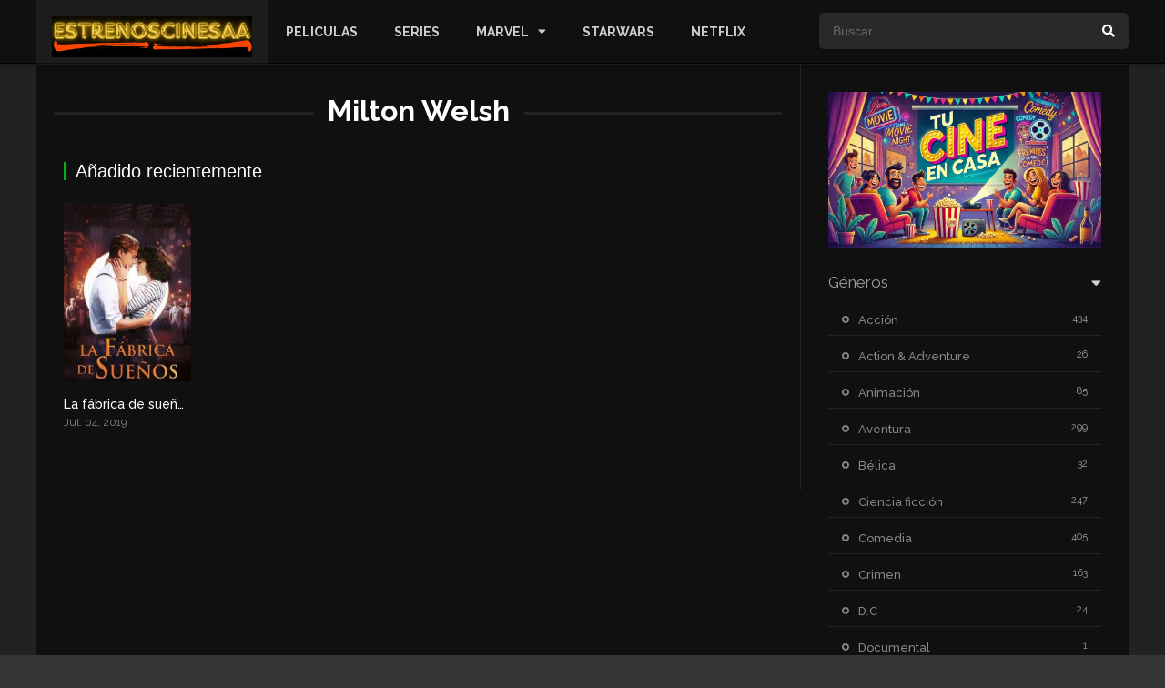

--- FILE ---
content_type: text/html; charset=UTF-8
request_url: https://www.estrenoscinesaa.com/cast/milton-welsh/
body_size: 14116
content:
<!DOCTYPE html><html lang="es"><head><meta charset="UTF-8" /><meta name="apple-mobile-web-app-capable" content="yes"><meta name="apple-mobile-web-app-status-bar-style" content="black"><meta name="mobile-web-app-capable" content="yes"><meta name="viewport" content="width=device-width, initial-scale=1, shrink-to-fit=no"><meta name="theme-color" content="#000000"><link rel='shortcut icon' href='https://www.estrenoscinesaa.com/wp-content/uploads/2021/04/favicon-1.jpg' type='image/x-icon' /><meta name='robots' content='index, follow, max-image-preview:large, max-snippet:-1, max-video-preview:-1' /><!-- This site is optimized with the Yoast SEO plugin v26.7 - https://yoast.com/wordpress/plugins/seo/ --><title>Milton Welsh Archives - EstrenosCinesaa.com</title><link rel="canonical" href="https://www.estrenoscinesaa.com/cast/milton-welsh/" /><meta property="og:locale" content="es_ES" /><meta property="og:type" content="article" /><meta property="og:title" content="Milton Welsh Archives - EstrenosCinesaa.com" /><meta property="og:url" content="https://www.estrenoscinesaa.com/cast/milton-welsh/" /><meta property="og:site_name" content="EstrenosCinesaa.com" /><meta name="twitter:card" content="summary_large_image" /><script type="application/ld+json" class="yoast-schema-graph">{"@context":"https://schema.org","@graph":[{"@type":"CollectionPage","@id":"https://www.estrenoscinesaa.com/cast/milton-welsh/","url":"https://www.estrenoscinesaa.com/cast/milton-welsh/","name":"Milton Welsh Archives - EstrenosCinesaa.com","isPartOf":{"@id":"https://www.estrenoscinesaa.com/#website"},"primaryImageOfPage":{"@id":"https://www.estrenoscinesaa.com/cast/milton-welsh/#primaryimage"},"image":{"@id":"https://www.estrenoscinesaa.com/cast/milton-welsh/#primaryimage"},"thumbnailUrl":"https://www.estrenoscinesaa.com/wp-content/uploads/2020/04/hKdnJu0Kz3iRwYL1TQB1LXJoOsT.jpg","breadcrumb":{"@id":"https://www.estrenoscinesaa.com/cast/milton-welsh/#breadcrumb"},"inLanguage":"es"},{"@type":"ImageObject","inLanguage":"es","@id":"https://www.estrenoscinesaa.com/cast/milton-welsh/#primaryimage","url":"https://www.estrenoscinesaa.com/wp-content/uploads/2020/04/hKdnJu0Kz3iRwYL1TQB1LXJoOsT.jpg","contentUrl":"https://www.estrenoscinesaa.com/wp-content/uploads/2020/04/hKdnJu0Kz3iRwYL1TQB1LXJoOsT.jpg","width":500,"height":750},{"@type":"BreadcrumbList","@id":"https://www.estrenoscinesaa.com/cast/milton-welsh/#breadcrumb","itemListElement":[{"@type":"ListItem","position":1,"name":"Home","item":"https://www.estrenoscinesaa.com/"},{"@type":"ListItem","position":2,"name":"Milton Welsh"}]},{"@type":"WebSite","@id":"https://www.estrenoscinesaa.com/#website","url":"https://www.estrenoscinesaa.com/","name":"EstrenosCinesaa.com","description":"Descargar o Ver Peliculas Online Castellano HD","potentialAction":[{"@type":"SearchAction","target":{"@type":"EntryPoint","urlTemplate":"https://www.estrenoscinesaa.com/?s={search_term_string}"},"query-input":{"@type":"PropertyValueSpecification","valueRequired":true,"valueName":"search_term_string"}}],"inLanguage":"es"}]}</script><!-- / Yoast SEO plugin. --><link rel='dns-prefetch' href='//stats.wp.com' /><link rel='dns-prefetch' href='//fonts.googleapis.com' /><link rel='preconnect' href='//c0.wp.com' /><link rel="alternate" type="application/rss+xml" title="EstrenosCinesaa.com &raquo; Feed" href="https://www.estrenoscinesaa.com/feed/" /><link rel="alternate" type="application/rss+xml" title="EstrenosCinesaa.com &raquo; Feed de los comentarios" href="https://www.estrenoscinesaa.com/comments/feed/" /><link rel="alternate" type="application/rss+xml" title="EstrenosCinesaa.com &raquo; Milton Welsh Reparto Feed" href="https://www.estrenoscinesaa.com/cast/milton-welsh/feed/" /><!-- www.estrenoscinesaa.com is managing ads with Advanced Ads 2.0.16 – https://wpadvancedads.com/ --><script id="estre-ready">window.advanced_ads_ready=function(e,a){a=a||"complete";var d=function(e){return"interactive"===a?"loading"!==e:"complete"===e};d(document.readyState)?e():document.addEventListener("readystatechange",(function(a){d(a.target.readyState)&&e()}),{once:"interactive"===a})},window.advanced_ads_ready_queue=window.advanced_ads_ready_queue||[];</script><style id='wp-img-auto-sizes-contain-inline-css' type='text/css'>img:is([sizes=auto i],[sizes^="auto," i]){contain-intrinsic-size:3000px 1500px}/*# sourceURL=wp-img-auto-sizes-contain-inline-css */</style><link rel='stylesheet' id='wp-block-library-css' href='https://c0.wp.com/c/6.9/wp-includes/css/dist/block-library/style.min.css' type='text/css' media='all' /><style id='wp-block-gallery-inline-css' type='text/css'>.blocks-gallery-grid:not(.has-nested-images),.wp-block-gallery:not(.has-nested-images){display:flex;flex-wrap:wrap;list-style-type:none;margin:0;padding:0}.blocks-gallery-grid:not(.has-nested-images) .blocks-gallery-image,.blocks-gallery-grid:not(.has-nested-images) .blocks-gallery-item,.wp-block-gallery:not(.has-nested-images) .blocks-gallery-image,.wp-block-gallery:not(.has-nested-images) .blocks-gallery-item{display:flex;flex-direction:column;flex-grow:1;justify-content:center;margin:0 1em 1em 0;position:relative;width:calc(50% - 1em)}.blocks-gallery-grid:not(.has-nested-images) .blocks-gallery-image:nth-of-type(2n),.blocks-gallery-grid:not(.has-nested-images) .blocks-gallery-item:nth-of-type(2n),.wp-block-gallery:not(.has-nested-images) .blocks-gallery-image:nth-of-type(2n),.wp-block-gallery:not(.has-nested-images) .blocks-gallery-item:nth-of-type(2n){margin-right:0}.blocks-gallery-grid:not(.has-nested-images) .blocks-gallery-image figure,.blocks-gallery-grid:not(.has-nested-images) .blocks-gallery-item figure,.wp-block-gallery:not(.has-nested-images) .blocks-gallery-image figure,.wp-block-gallery:not(.has-nested-images) .blocks-gallery-item figure{align-items:flex-end;display:flex;height:100%;justify-content:flex-start;margin:0}.blocks-gallery-grid:not(.has-nested-images) .blocks-gallery-image img,.blocks-gallery-grid:not(.has-nested-images) .blocks-gallery-item img,.wp-block-gallery:not(.has-nested-images) .blocks-gallery-image img,.wp-block-gallery:not(.has-nested-images) .blocks-gallery-item img{display:block;height:auto;max-width:100%;width:auto}.blocks-gallery-grid:not(.has-nested-images) .blocks-gallery-image figcaption,.blocks-gallery-grid:not(.has-nested-images) .blocks-gallery-item figcaption,.wp-block-gallery:not(.has-nested-images) .blocks-gallery-image figcaption,.wp-block-gallery:not(.has-nested-images) .blocks-gallery-item figcaption{background:linear-gradient(0deg,#000000b3,#0000004d 70%,#0000);bottom:0;box-sizing:border-box;color:#fff;font-size:.8em;margin:0;max-height:100%;overflow:auto;padding:3em .77em .7em;position:absolute;text-align:center;width:100%;z-index:2}.blocks-gallery-grid:not(.has-nested-images) .blocks-gallery-image figcaption img,.blocks-gallery-grid:not(.has-nested-images) .blocks-gallery-item figcaption img,.wp-block-gallery:not(.has-nested-images) .blocks-gallery-image figcaption img,.wp-block-gallery:not(.has-nested-images) .blocks-gallery-item figcaption img{display:inline}.blocks-gallery-grid:not(.has-nested-images) figcaption,.wp-block-gallery:not(.has-nested-images) figcaption{flex-grow:1}.blocks-gallery-grid:not(.has-nested-images).is-cropped .blocks-gallery-image a,.blocks-gallery-grid:not(.has-nested-images).is-cropped .blocks-gallery-image img,.blocks-gallery-grid:not(.has-nested-images).is-cropped .blocks-gallery-item a,.blocks-gallery-grid:not(.has-nested-images).is-cropped .blocks-gallery-item img,.wp-block-gallery:not(.has-nested-images).is-cropped .blocks-gallery-image a,.wp-block-gallery:not(.has-nested-images).is-cropped .blocks-gallery-image img,.wp-block-gallery:not(.has-nested-images).is-cropped .blocks-gallery-item a,.wp-block-gallery:not(.has-nested-images).is-cropped .blocks-gallery-item img{flex:1;height:100%;object-fit:cover;width:100%}.blocks-gallery-grid:not(.has-nested-images).columns-1 .blocks-gallery-image,.blocks-gallery-grid:not(.has-nested-images).columns-1 .blocks-gallery-item,.wp-block-gallery:not(.has-nested-images).columns-1 .blocks-gallery-image,.wp-block-gallery:not(.has-nested-images).columns-1 .blocks-gallery-item{margin-right:0;width:100%}@media (min-width:600px){.blocks-gallery-grid:not(.has-nested-images).columns-3 .blocks-gallery-image,.blocks-gallery-grid:not(.has-nested-images).columns-3 .blocks-gallery-item,.wp-block-gallery:not(.has-nested-images).columns-3 .blocks-gallery-image,.wp-block-gallery:not(.has-nested-images).columns-3 .blocks-gallery-item{margin-right:1em;width:calc(33.33333% - .66667em)}.blocks-gallery-grid:not(.has-nested-images).columns-4 .blocks-gallery-image,.blocks-gallery-grid:not(.has-nested-images).columns-4 .blocks-gallery-item,.wp-block-gallery:not(.has-nested-images).columns-4 .blocks-gallery-image,.wp-block-gallery:not(.has-nested-images).columns-4 .blocks-gallery-item{margin-right:1em;width:calc(25% - .75em)}.blocks-gallery-grid:not(.has-nested-images).columns-5 .blocks-gallery-image,.blocks-gallery-grid:not(.has-nested-images).columns-5 .blocks-gallery-item,.wp-block-gallery:not(.has-nested-images).columns-5 .blocks-gallery-image,.wp-block-gallery:not(.has-nested-images).columns-5 .blocks-gallery-item{margin-right:1em;width:calc(20% - .8em)}.blocks-gallery-grid:not(.has-nested-images).columns-6 .blocks-gallery-image,.blocks-gallery-grid:not(.has-nested-images).columns-6 .blocks-gallery-item,.wp-block-gallery:not(.has-nested-images).columns-6 .blocks-gallery-image,.wp-block-gallery:not(.has-nested-images).columns-6 .blocks-gallery-item{margin-right:1em;width:calc(16.66667% - .83333em)}.blocks-gallery-grid:not(.has-nested-images).columns-7 .blocks-gallery-image,.blocks-gallery-grid:not(.has-nested-images).columns-7 .blocks-gallery-item,.wp-block-gallery:not(.has-nested-images).columns-7 .blocks-gallery-image,.wp-block-gallery:not(.has-nested-images).columns-7 .blocks-gallery-item{margin-right:1em;width:calc(14.28571% - .85714em)}.blocks-gallery-grid:not(.has-nested-images).columns-8 .blocks-gallery-image,.blocks-gallery-grid:not(.has-nested-images).columns-8 .blocks-gallery-item,.wp-block-gallery:not(.has-nested-images).columns-8 .blocks-gallery-image,.wp-block-gallery:not(.has-nested-images).columns-8 .blocks-gallery-item{margin-right:1em;width:calc(12.5% - .875em)}.blocks-gallery-grid:not(.has-nested-images).columns-1 .blocks-gallery-image:nth-of-type(1n),.blocks-gallery-grid:not(.has-nested-images).columns-1 .blocks-gallery-item:nth-of-type(1n),.blocks-gallery-grid:not(.has-nested-images).columns-2 .blocks-gallery-image:nth-of-type(2n),.blocks-gallery-grid:not(.has-nested-images).columns-2 .blocks-gallery-item:nth-of-type(2n),.blocks-gallery-grid:not(.has-nested-images).columns-3 .blocks-gallery-image:nth-of-type(3n),.blocks-gallery-grid:not(.has-nested-images).columns-3 .blocks-gallery-item:nth-of-type(3n),.blocks-gallery-grid:not(.has-nested-images).columns-4 .blocks-gallery-image:nth-of-type(4n),.blocks-gallery-grid:not(.has-nested-images).columns-4 .blocks-gallery-item:nth-of-type(4n),.blocks-gallery-grid:not(.has-nested-images).columns-5 .blocks-gallery-image:nth-of-type(5n),.blocks-gallery-grid:not(.has-nested-images).columns-5 .blocks-gallery-item:nth-of-type(5n),.blocks-gallery-grid:not(.has-nested-images).columns-6 .blocks-gallery-image:nth-of-type(6n),.blocks-gallery-grid:not(.has-nested-images).columns-6 .blocks-gallery-item:nth-of-type(6n),.blocks-gallery-grid:not(.has-nested-images).columns-7 .blocks-gallery-image:nth-of-type(7n),.blocks-gallery-grid:not(.has-nested-images).columns-7 .blocks-gallery-item:nth-of-type(7n),.blocks-gallery-grid:not(.has-nested-images).columns-8 .blocks-gallery-image:nth-of-type(8n),.blocks-gallery-grid:not(.has-nested-images).columns-8 .blocks-gallery-item:nth-of-type(8n),.wp-block-gallery:not(.has-nested-images).columns-1 .blocks-gallery-image:nth-of-type(1n),.wp-block-gallery:not(.has-nested-images).columns-1 .blocks-gallery-item:nth-of-type(1n),.wp-block-gallery:not(.has-nested-images).columns-2 .blocks-gallery-image:nth-of-type(2n),.wp-block-gallery:not(.has-nested-images).columns-2 .blocks-gallery-item:nth-of-type(2n),.wp-block-gallery:not(.has-nested-images).columns-3 .blocks-gallery-image:nth-of-type(3n),.wp-block-gallery:not(.has-nested-images).columns-3 .blocks-gallery-item:nth-of-type(3n),.wp-block-gallery:not(.has-nested-images).columns-4 .blocks-gallery-image:nth-of-type(4n),.wp-block-gallery:not(.has-nested-images).columns-4 .blocks-gallery-item:nth-of-type(4n),.wp-block-gallery:not(.has-nested-images).columns-5 .blocks-gallery-image:nth-of-type(5n),.wp-block-gallery:not(.has-nested-images).columns-5 .blocks-gallery-item:nth-of-type(5n),.wp-block-gallery:not(.has-nested-images).columns-6 .blocks-gallery-image:nth-of-type(6n),.wp-block-gallery:not(.has-nested-images).columns-6 .blocks-gallery-item:nth-of-type(6n),.wp-block-gallery:not(.has-nested-images).columns-7 .blocks-gallery-image:nth-of-type(7n),.wp-block-gallery:not(.has-nested-images).columns-7 .blocks-gallery-item:nth-of-type(7n),.wp-block-gallery:not(.has-nested-images).columns-8 .blocks-gallery-image:nth-of-type(8n),.wp-block-gallery:not(.has-nested-images).columns-8 .blocks-gallery-item:nth-of-type(8n){margin-right:0}}.blocks-gallery-grid:not(.has-nested-images) .blocks-gallery-image:last-child,.blocks-gallery-grid:not(.has-nested-images) .blocks-gallery-item:last-child,.wp-block-gallery:not(.has-nested-images) .blocks-gallery-image:last-child,.wp-block-gallery:not(.has-nested-images) .blocks-gallery-item:last-child{margin-right:0}.blocks-gallery-grid:not(.has-nested-images).alignleft,.blocks-gallery-grid:not(.has-nested-images).alignright,.wp-block-gallery:not(.has-nested-images).alignleft,.wp-block-gallery:not(.has-nested-images).alignright{max-width:420px;width:100%}.blocks-gallery-grid:not(.has-nested-images).aligncenter .blocks-gallery-item figure,.wp-block-gallery:not(.has-nested-images).aligncenter .blocks-gallery-item figure{justify-content:center}.wp-block-gallery:not(.is-cropped) .blocks-gallery-item{align-self:flex-start}figure.wp-block-gallery.has-nested-images{align-items:normal}.wp-block-gallery.has-nested-images figure.wp-block-image:not(#individual-image){margin:0;width:calc(50% - var(--wp--style--unstable-gallery-gap,16px)/2)}.wp-block-gallery.has-nested-images figure.wp-block-image{box-sizing:border-box;display:flex;flex-direction:column;flex-grow:1;justify-content:center;max-width:100%;position:relative}.wp-block-gallery.has-nested-images figure.wp-block-image>a,.wp-block-gallery.has-nested-images figure.wp-block-image>div{flex-direction:column;flex-grow:1;margin:0}.wp-block-gallery.has-nested-images figure.wp-block-image img{display:block;height:auto;max-width:100%!important;width:auto}.wp-block-gallery.has-nested-images figure.wp-block-image figcaption,.wp-block-gallery.has-nested-images figure.wp-block-image:has(figcaption):before{bottom:0;left:0;max-height:100%;position:absolute;right:0}.wp-block-gallery.has-nested-images figure.wp-block-image:has(figcaption):before{backdrop-filter:blur(3px);content:"";height:100%;-webkit-mask-image:linear-gradient(0deg,#000 20%,#0000);mask-image:linear-gradient(0deg,#000 20%,#0000);max-height:40%;pointer-events:none}.wp-block-gallery.has-nested-images figure.wp-block-image figcaption{box-sizing:border-box;color:#fff;font-size:13px;margin:0;overflow:auto;padding:1em;text-align:center;text-shadow:0 0 1.5px #000}.wp-block-gallery.has-nested-images figure.wp-block-image figcaption::-webkit-scrollbar{height:12px;width:12px}.wp-block-gallery.has-nested-images figure.wp-block-image figcaption::-webkit-scrollbar-track{background-color:initial}.wp-block-gallery.has-nested-images figure.wp-block-image figcaption::-webkit-scrollbar-thumb{background-clip:padding-box;background-color:initial;border:3px solid #0000;border-radius:8px}.wp-block-gallery.has-nested-images figure.wp-block-image figcaption:focus-within::-webkit-scrollbar-thumb,.wp-block-gallery.has-nested-images figure.wp-block-image figcaption:focus::-webkit-scrollbar-thumb,.wp-block-gallery.has-nested-images figure.wp-block-image figcaption:hover::-webkit-scrollbar-thumb{background-color:#fffc}.wp-block-gallery.has-nested-images figure.wp-block-image figcaption{scrollbar-color:#0000 #0000;scrollbar-gutter:stable both-edges;scrollbar-width:thin}.wp-block-gallery.has-nested-images figure.wp-block-image figcaption:focus,.wp-block-gallery.has-nested-images figure.wp-block-image figcaption:focus-within,.wp-block-gallery.has-nested-images figure.wp-block-image figcaption:hover{scrollbar-color:#fffc #0000}.wp-block-gallery.has-nested-images figure.wp-block-image figcaption{will-change:transform}@media (hover:none){.wp-block-gallery.has-nested-images figure.wp-block-image figcaption{scrollbar-color:#fffc #0000}}.wp-block-gallery.has-nested-images figure.wp-block-image figcaption{background:linear-gradient(0deg,#0006,#0000)}.wp-block-gallery.has-nested-images figure.wp-block-image figcaption img{display:inline}.wp-block-gallery.has-nested-images figure.wp-block-image figcaption a{color:inherit}.wp-block-gallery.has-nested-images figure.wp-block-image.has-custom-border img{box-sizing:border-box}.wp-block-gallery.has-nested-images figure.wp-block-image.has-custom-border>a,.wp-block-gallery.has-nested-images figure.wp-block-image.has-custom-border>div,.wp-block-gallery.has-nested-images figure.wp-block-image.is-style-rounded>a,.wp-block-gallery.has-nested-images figure.wp-block-image.is-style-rounded>div{flex:1 1 auto}.wp-block-gallery.has-nested-images figure.wp-block-image.has-custom-border figcaption,.wp-block-gallery.has-nested-images figure.wp-block-image.is-style-rounded figcaption{background:none;color:inherit;flex:initial;margin:0;padding:10px 10px 9px;position:relative;text-shadow:none}.wp-block-gallery.has-nested-images figure.wp-block-image.has-custom-border:before,.wp-block-gallery.has-nested-images figure.wp-block-image.is-style-rounded:before{content:none}.wp-block-gallery.has-nested-images figcaption{flex-basis:100%;flex-grow:1;text-align:center}.wp-block-gallery.has-nested-images:not(.is-cropped) figure.wp-block-image:not(#individual-image){margin-bottom:auto;margin-top:0}.wp-block-gallery.has-nested-images.is-cropped figure.wp-block-image:not(#individual-image){align-self:inherit}.wp-block-gallery.has-nested-images.is-cropped figure.wp-block-image:not(#individual-image)>a,.wp-block-gallery.has-nested-images.is-cropped figure.wp-block-image:not(#individual-image)>div:not(.components-drop-zone){display:flex}.wp-block-gallery.has-nested-images.is-cropped figure.wp-block-image:not(#individual-image) a,.wp-block-gallery.has-nested-images.is-cropped figure.wp-block-image:not(#individual-image) img{flex:1 0 0%;height:100%;object-fit:cover;width:100%}.wp-block-gallery.has-nested-images.columns-1 figure.wp-block-image:not(#individual-image){width:100%}@media (min-width:600px){.wp-block-gallery.has-nested-images.columns-3 figure.wp-block-image:not(#individual-image){width:calc(33.33333% - var(--wp--style--unstable-gallery-gap,16px)*.66667)}.wp-block-gallery.has-nested-images.columns-4 figure.wp-block-image:not(#individual-image){width:calc(25% - var(--wp--style--unstable-gallery-gap,16px)*.75)}.wp-block-gallery.has-nested-images.columns-5 figure.wp-block-image:not(#individual-image){width:calc(20% - var(--wp--style--unstable-gallery-gap,16px)*.8)}.wp-block-gallery.has-nested-images.columns-6 figure.wp-block-image:not(#individual-image){width:calc(16.66667% - var(--wp--style--unstable-gallery-gap,16px)*.83333)}.wp-block-gallery.has-nested-images.columns-7 figure.wp-block-image:not(#individual-image){width:calc(14.28571% - var(--wp--style--unstable-gallery-gap,16px)*.85714)}.wp-block-gallery.has-nested-images.columns-8 figure.wp-block-image:not(#individual-image){width:calc(12.5% - var(--wp--style--unstable-gallery-gap,16px)*.875)}.wp-block-gallery.has-nested-images.columns-default figure.wp-block-image:not(#individual-image){width:calc(33.33% - var(--wp--style--unstable-gallery-gap,16px)*.66667)}.wp-block-gallery.has-nested-images.columns-default figure.wp-block-image:not(#individual-image):first-child:nth-last-child(2),.wp-block-gallery.has-nested-images.columns-default figure.wp-block-image:not(#individual-image):first-child:nth-last-child(2)~figure.wp-block-image:not(#individual-image){width:calc(50% - var(--wp--style--unstable-gallery-gap,16px)*.5)}.wp-block-gallery.has-nested-images.columns-default figure.wp-block-image:not(#individual-image):first-child:last-child{width:100%}}.wp-block-gallery.has-nested-images.alignleft,.wp-block-gallery.has-nested-images.alignright{max-width:420px;width:100%}.wp-block-gallery.has-nested-images.aligncenter{justify-content:center}/*# sourceURL=https://c0.wp.com/c/6.9/wp-includes/blocks/gallery/style.min.css */</style><style id='wp-block-image-inline-css' type='text/css'>.wp-block-image>a,.wp-block-image>figure>a{display:inline-block}.wp-block-image img{box-sizing:border-box;height:auto;max-width:100%;vertical-align:bottom}@media not (prefers-reduced-motion){.wp-block-image img.hide{visibility:hidden}.wp-block-image img.show{animation:show-content-image .4s}}.wp-block-image[style*=border-radius] img,.wp-block-image[style*=border-radius]>a{border-radius:inherit}.wp-block-image.has-custom-border img{box-sizing:border-box}.wp-block-image.aligncenter{text-align:center}.wp-block-image.alignfull>a,.wp-block-image.alignwide>a{width:100%}.wp-block-image.alignfull img,.wp-block-image.alignwide img{height:auto;width:100%}.wp-block-image .aligncenter,.wp-block-image .alignleft,.wp-block-image .alignright,.wp-block-image.aligncenter,.wp-block-image.alignleft,.wp-block-image.alignright{display:table}.wp-block-image .aligncenter>figcaption,.wp-block-image .alignleft>figcaption,.wp-block-image .alignright>figcaption,.wp-block-image.aligncenter>figcaption,.wp-block-image.alignleft>figcaption,.wp-block-image.alignright>figcaption{caption-side:bottom;display:table-caption}.wp-block-image .alignleft{float:left;margin:.5em 1em .5em 0}.wp-block-image .alignright{float:right;margin:.5em 0 .5em 1em}.wp-block-image .aligncenter{margin-left:auto;margin-right:auto}.wp-block-image:where(figcaption){margin-bottom:1em;margin-top:.5em}.wp-block-image.is-style-circle-mask img{border-radius:9999px}@supports ((-webkit-mask-image:none) or (mask-image:none)) or (-webkit-mask-image:none){.wp-block-image.is-style-circle-mask img{border-radius:0;-webkit-mask-image:url('data:image/svg+xml;utf8,<svg viewBox="0 0 100 100" xmlns="http://www.w3.org/2000/svg"><circle cx="50" cy="50" r="50"/></svg>');mask-image:url('data:image/svg+xml;utf8,<svg viewBox="0 0 100 100" xmlns="http://www.w3.org/2000/svg"><circle cx="50" cy="50" r="50"/></svg>');mask-mode:alpha;-webkit-mask-position:center;mask-position:center;-webkit-mask-repeat:no-repeat;mask-repeat:no-repeat;-webkit-mask-size:contain;mask-size:contain}}:root:where(.wp-block-image.is-style-rounded img,.wp-block-image .is-style-rounded img){border-radius:9999px}.wp-block-image figure{margin:0}.wp-lightbox-container{display:flex;flex-direction:column;position:relative}.wp-lightbox-container img{cursor:zoom-in}.wp-lightbox-container img:hover+button{opacity:1}.wp-lightbox-container button{align-items:center;backdrop-filter:blur(16px) saturate(180%);background-color:#5a5a5a40;border:none;border-radius:4px;cursor:zoom-in;display:flex;height:20px;justify-content:center;opacity:0;padding:0;position:absolute;right:16px;text-align:center;top:16px;width:20px;z-index:100}@media not (prefers-reduced-motion){.wp-lightbox-container button{transition:opacity .2s ease}}.wp-lightbox-container button:focus-visible{outline:3px auto #5a5a5a40;outline:3px auto -webkit-focus-ring-color;outline-offset:3px}.wp-lightbox-container button:hover{cursor:pointer;opacity:1}.wp-lightbox-container button:focus{opacity:1}.wp-lightbox-container button:focus,.wp-lightbox-container button:hover,.wp-lightbox-container button:not(:hover):not(:active):not(.has-background){background-color:#5a5a5a40;border:none}.wp-lightbox-overlay{box-sizing:border-box;cursor:zoom-out;height:100vh;left:0;overflow:hidden;position:fixed;top:0;visibility:hidden;width:100%;z-index:100000}.wp-lightbox-overlay .close-button{align-items:center;cursor:pointer;display:flex;justify-content:center;min-height:40px;min-width:40px;padding:0;position:absolute;right:calc(env(safe-area-inset-right) + 16px);top:calc(env(safe-area-inset-top) + 16px);z-index:5000000}.wp-lightbox-overlay .close-button:focus,.wp-lightbox-overlay .close-button:hover,.wp-lightbox-overlay .close-button:not(:hover):not(:active):not(.has-background){background:none;border:none}.wp-lightbox-overlay .lightbox-image-container{height:var(--wp--lightbox-container-height);left:50%;overflow:hidden;position:absolute;top:50%;transform:translate(-50%,-50%);transform-origin:top left;width:var(--wp--lightbox-container-width);z-index:9999999999}.wp-lightbox-overlay .wp-block-image{align-items:center;box-sizing:border-box;display:flex;height:100%;justify-content:center;margin:0;position:relative;transform-origin:0 0;width:100%;z-index:3000000}.wp-lightbox-overlay .wp-block-image img{height:var(--wp--lightbox-image-height);min-height:var(--wp--lightbox-image-height);min-width:var(--wp--lightbox-image-width);width:var(--wp--lightbox-image-width)}.wp-lightbox-overlay .wp-block-image figcaption{display:none}.wp-lightbox-overlay button{background:none;border:none}.wp-lightbox-overlay .scrim{background-color:#fff;height:100%;opacity:.9;position:absolute;width:100%;z-index:2000000}.wp-lightbox-overlay.active{visibility:visible}@media not (prefers-reduced-motion){.wp-lightbox-overlay.active{animation:turn-on-visibility .25s both}.wp-lightbox-overlay.active img{animation:turn-on-visibility .35s both}.wp-lightbox-overlay.show-closing-animation:not(.active){animation:turn-off-visibility .35s both}.wp-lightbox-overlay.show-closing-animation:not(.active) img{animation:turn-off-visibility .25s both}.wp-lightbox-overlay.zoom.active{animation:none;opacity:1;visibility:visible}.wp-lightbox-overlay.zoom.active .lightbox-image-container{animation:lightbox-zoom-in .4s}.wp-lightbox-overlay.zoom.active .lightbox-image-container img{animation:none}.wp-lightbox-overlay.zoom.active .scrim{animation:turn-on-visibility .4s forwards}.wp-lightbox-overlay.zoom.show-closing-animation:not(.active){animation:none}.wp-lightbox-overlay.zoom.show-closing-animation:not(.active) .lightbox-image-container{animation:lightbox-zoom-out .4s}.wp-lightbox-overlay.zoom.show-closing-animation:not(.active) .lightbox-image-container img{animation:none}.wp-lightbox-overlay.zoom.show-closing-animation:not(.active) .scrim{animation:turn-off-visibility .4s forwards}}@keyframes show-content-image{0%{visibility:hidden}99%{visibility:hidden}to{visibility:visible}}@keyframes turn-on-visibility{0%{opacity:0}to{opacity:1}}@keyframes turn-off-visibility{0%{opacity:1;visibility:visible}99%{opacity:0;visibility:visible}to{opacity:0;visibility:hidden}}@keyframes lightbox-zoom-in{0%{transform:translate(calc((-100vw + var(--wp--lightbox-scrollbar-width))/2 + var(--wp--lightbox-initial-left-position)),calc(-50vh + var(--wp--lightbox-initial-top-position))) scale(var(--wp--lightbox-scale))}to{transform:translate(-50%,-50%) scale(1)}}@keyframes lightbox-zoom-out{0%{transform:translate(-50%,-50%) scale(1);visibility:visible}99%{visibility:visible}to{transform:translate(calc((-100vw + var(--wp--lightbox-scrollbar-width))/2 + var(--wp--lightbox-initial-left-position)),calc(-50vh + var(--wp--lightbox-initial-top-position))) scale(var(--wp--lightbox-scale));visibility:hidden}}/*# sourceURL=https://c0.wp.com/c/6.9/wp-includes/blocks/image/style.min.css */</style><style id='wp-block-paragraph-inline-css' type='text/css'>.is-small-text{font-size:.875em}.is-regular-text{font-size:1em}.is-large-text{font-size:2.25em}.is-larger-text{font-size:3em}.has-drop-cap:not(:focus):first-letter{float:left;font-size:8.4em;font-style:normal;font-weight:100;line-height:.68;margin:.05em .1em 0 0;text-transform:uppercase}body.rtl .has-drop-cap:not(:focus):first-letter{float:none;margin-left:.1em}p.has-drop-cap.has-background{overflow:hidden}:root:where(p.has-background){padding:1.25em 2.375em}:where(p.has-text-color:not(.has-link-color)) a{color:inherit}p.has-text-align-left[style*="writing-mode:vertical-lr"],p.has-text-align-right[style*="writing-mode:vertical-rl"]{rotate:180deg}/*# sourceURL=https://c0.wp.com/c/6.9/wp-includes/blocks/paragraph/style.min.css */</style><style id='global-styles-inline-css' type='text/css'>:root{--wp--preset--aspect-ratio--square:1;--wp--preset--aspect-ratio--4-3:4/3;--wp--preset--aspect-ratio--3-4:3/4;--wp--preset--aspect-ratio--3-2:3/2;--wp--preset--aspect-ratio--2-3:2/3;--wp--preset--aspect-ratio--16-9:16/9;--wp--preset--aspect-ratio--9-16:9/16;--wp--preset--color--black:#000000;--wp--preset--color--cyan-bluish-gray:#abb8c3;--wp--preset--color--white:#ffffff;--wp--preset--color--pale-pink:#f78da7;--wp--preset--color--vivid-red:#cf2e2e;--wp--preset--color--luminous-vivid-orange:#ff6900;--wp--preset--color--luminous-vivid-amber:#fcb900;--wp--preset--color--light-green-cyan:#7bdcb5;--wp--preset--color--vivid-green-cyan:#00d084;--wp--preset--color--pale-cyan-blue:#8ed1fc;--wp--preset--color--vivid-cyan-blue:#0693e3;--wp--preset--color--vivid-purple:#9b51e0;--wp--preset--gradient--vivid-cyan-blue-to-vivid-purple:linear-gradient(135deg,rgb(6,147,227) 0%,rgb(155,81,224) 100%);--wp--preset--gradient--light-green-cyan-to-vivid-green-cyan:linear-gradient(135deg,rgb(122,220,180) 0%,rgb(0,208,130) 100%);--wp--preset--gradient--luminous-vivid-amber-to-luminous-vivid-orange:linear-gradient(135deg,rgb(252,185,0) 0%,rgb(255,105,0) 100%);--wp--preset--gradient--luminous-vivid-orange-to-vivid-red:linear-gradient(135deg,rgb(255,105,0) 0%,rgb(207,46,46) 100%);--wp--preset--gradient--very-light-gray-to-cyan-bluish-gray:linear-gradient(135deg,rgb(238,238,238) 0%,rgb(169,184,195) 100%);--wp--preset--gradient--cool-to-warm-spectrum:linear-gradient(135deg,rgb(74,234,220) 0%,rgb(151,120,209) 20%,rgb(207,42,186) 40%,rgb(238,44,130) 60%,rgb(251,105,98) 80%,rgb(254,248,76) 100%);--wp--preset--gradient--blush-light-purple:linear-gradient(135deg,rgb(255,206,236) 0%,rgb(152,150,240) 100%);--wp--preset--gradient--blush-bordeaux:linear-gradient(135deg,rgb(254,205,165) 0%,rgb(254,45,45) 50%,rgb(107,0,62) 100%);--wp--preset--gradient--luminous-dusk:linear-gradient(135deg,rgb(255,203,112) 0%,rgb(199,81,192) 50%,rgb(65,88,208) 100%);--wp--preset--gradient--pale-ocean:linear-gradient(135deg,rgb(255,245,203) 0%,rgb(182,227,212) 50%,rgb(51,167,181) 100%);--wp--preset--gradient--electric-grass:linear-gradient(135deg,rgb(202,248,128) 0%,rgb(113,206,126) 100%);--wp--preset--gradient--midnight:linear-gradient(135deg,rgb(2,3,129) 0%,rgb(40,116,252) 100%);--wp--preset--font-size--small:13px;--wp--preset--font-size--medium:20px;--wp--preset--font-size--large:36px;--wp--preset--font-size--x-large:42px;--wp--preset--spacing--20:0.44rem;--wp--preset--spacing--30:0.67rem;--wp--preset--spacing--40:1rem;--wp--preset--spacing--50:1.5rem;--wp--preset--spacing--60:2.25rem;--wp--preset--spacing--70:3.38rem;--wp--preset--spacing--80:5.06rem;--wp--preset--shadow--natural:6px 6px 9px rgba(0,0,0,0.2);--wp--preset--shadow--deep:12px 12px 50px rgba(0,0,0,0.4);--wp--preset--shadow--sharp:6px 6px 0px rgba(0,0,0,0.2);--wp--preset--shadow--outlined:6px 6px 0px -3px rgb(255,255,255),6px 6px rgb(0,0,0);--wp--preset--shadow--crisp:6px 6px 0px rgb(0,0,0)}:where(.is-layout-flex){gap:0.5em}:where(.is-layout-grid){gap:0.5em}body .is-layout-flex{display:flex}.is-layout-flex{flex-wrap:wrap;align-items:center}.is-layout-flex >:is(*,div){margin:0}body .is-layout-grid{display:grid}.is-layout-grid >:is(*,div){margin:0}:where(.wp-block-columns.is-layout-flex){gap:2em}:where(.wp-block-columns.is-layout-grid){gap:2em}:where(.wp-block-post-template.is-layout-flex){gap:1.25em}:where(.wp-block-post-template.is-layout-grid){gap:1.25em}.has-black-color{color:var(--wp--preset--color--black) !important}.has-cyan-bluish-gray-color{color:var(--wp--preset--color--cyan-bluish-gray) !important}.has-white-color{color:var(--wp--preset--color--white) !important}.has-pale-pink-color{color:var(--wp--preset--color--pale-pink) !important}.has-vivid-red-color{color:var(--wp--preset--color--vivid-red) !important}.has-luminous-vivid-orange-color{color:var(--wp--preset--color--luminous-vivid-orange) !important}.has-luminous-vivid-amber-color{color:var(--wp--preset--color--luminous-vivid-amber) !important}.has-light-green-cyan-color{color:var(--wp--preset--color--light-green-cyan) !important}.has-vivid-green-cyan-color{color:var(--wp--preset--color--vivid-green-cyan) !important}.has-pale-cyan-blue-color{color:var(--wp--preset--color--pale-cyan-blue) !important}.has-vivid-cyan-blue-color{color:var(--wp--preset--color--vivid-cyan-blue) !important}.has-vivid-purple-color{color:var(--wp--preset--color--vivid-purple) !important}.has-black-background-color{background-color:var(--wp--preset--color--black) !important}.has-cyan-bluish-gray-background-color{background-color:var(--wp--preset--color--cyan-bluish-gray) !important}.has-white-background-color{background-color:var(--wp--preset--color--white) !important}.has-pale-pink-background-color{background-color:var(--wp--preset--color--pale-pink) !important}.has-vivid-red-background-color{background-color:var(--wp--preset--color--vivid-red) !important}.has-luminous-vivid-orange-background-color{background-color:var(--wp--preset--color--luminous-vivid-orange) !important}.has-luminous-vivid-amber-background-color{background-color:var(--wp--preset--color--luminous-vivid-amber) !important}.has-light-green-cyan-background-color{background-color:var(--wp--preset--color--light-green-cyan) !important}.has-vivid-green-cyan-background-color{background-color:var(--wp--preset--color--vivid-green-cyan) !important}.has-pale-cyan-blue-background-color{background-color:var(--wp--preset--color--pale-cyan-blue) !important}.has-vivid-cyan-blue-background-color{background-color:var(--wp--preset--color--vivid-cyan-blue) !important}.has-vivid-purple-background-color{background-color:var(--wp--preset--color--vivid-purple) !important}.has-black-border-color{border-color:var(--wp--preset--color--black) !important}.has-cyan-bluish-gray-border-color{border-color:var(--wp--preset--color--cyan-bluish-gray) !important}.has-white-border-color{border-color:var(--wp--preset--color--white) !important}.has-pale-pink-border-color{border-color:var(--wp--preset--color--pale-pink) !important}.has-vivid-red-border-color{border-color:var(--wp--preset--color--vivid-red) !important}.has-luminous-vivid-orange-border-color{border-color:var(--wp--preset--color--luminous-vivid-orange) !important}.has-luminous-vivid-amber-border-color{border-color:var(--wp--preset--color--luminous-vivid-amber) !important}.has-light-green-cyan-border-color{border-color:var(--wp--preset--color--light-green-cyan) !important}.has-vivid-green-cyan-border-color{border-color:var(--wp--preset--color--vivid-green-cyan) !important}.has-pale-cyan-blue-border-color{border-color:var(--wp--preset--color--pale-cyan-blue) !important}.has-vivid-cyan-blue-border-color{border-color:var(--wp--preset--color--vivid-cyan-blue) !important}.has-vivid-purple-border-color{border-color:var(--wp--preset--color--vivid-purple) !important}.has-vivid-cyan-blue-to-vivid-purple-gradient-background{background:var(--wp--preset--gradient--vivid-cyan-blue-to-vivid-purple) !important}.has-light-green-cyan-to-vivid-green-cyan-gradient-background{background:var(--wp--preset--gradient--light-green-cyan-to-vivid-green-cyan) !important}.has-luminous-vivid-amber-to-luminous-vivid-orange-gradient-background{background:var(--wp--preset--gradient--luminous-vivid-amber-to-luminous-vivid-orange) !important}.has-luminous-vivid-orange-to-vivid-red-gradient-background{background:var(--wp--preset--gradient--luminous-vivid-orange-to-vivid-red) !important}.has-very-light-gray-to-cyan-bluish-gray-gradient-background{background:var(--wp--preset--gradient--very-light-gray-to-cyan-bluish-gray) !important}.has-cool-to-warm-spectrum-gradient-background{background:var(--wp--preset--gradient--cool-to-warm-spectrum) !important}.has-blush-light-purple-gradient-background{background:var(--wp--preset--gradient--blush-light-purple) !important}.has-blush-bordeaux-gradient-background{background:var(--wp--preset--gradient--blush-bordeaux) !important}.has-luminous-dusk-gradient-background{background:var(--wp--preset--gradient--luminous-dusk) !important}.has-pale-ocean-gradient-background{background:var(--wp--preset--gradient--pale-ocean) !important}.has-electric-grass-gradient-background{background:var(--wp--preset--gradient--electric-grass) !important}.has-midnight-gradient-background{background:var(--wp--preset--gradient--midnight) !important}.has-small-font-size{font-size:var(--wp--preset--font-size--small) !important}.has-medium-font-size{font-size:var(--wp--preset--font-size--medium) !important}.has-large-font-size{font-size:var(--wp--preset--font-size--large) !important}.has-x-large-font-size{font-size:var(--wp--preset--font-size--x-large) !important}/*# sourceURL=global-styles-inline-css */</style><style id='core-block-supports-inline-css' type='text/css'>.wp-block-gallery.wp-block-gallery-1{--wp--style--unstable-gallery-gap:var( --wp--style--gallery-gap-default,var( --gallery-block--gutter-size,var( --wp--style--block-gap,0.5em ) ) );gap:var( --wp--style--gallery-gap-default,var( --gallery-block--gutter-size,var( --wp--style--block-gap,0.5em ) ) )}.wp-block-gallery.wp-block-gallery-2{--wp--style--unstable-gallery-gap:var( --wp--style--gallery-gap-default,var( --gallery-block--gutter-size,var( --wp--style--block-gap,0.5em ) ) );gap:var( --wp--style--gallery-gap-default,var( --gallery-block--gutter-size,var( --wp--style--block-gap,0.5em ) ) )}/*# sourceURL=core-block-supports-inline-css */</style><style id='classic-theme-styles-inline-css' type='text/css'>/*! This file is auto-generated */.wp-block-button__link{color:#fff;background-color:#32373c;border-radius:9999px;box-shadow:none;text-decoration:none;padding:calc(.667em + 2px) calc(1.333em + 2px);font-size:1.125em}.wp-block-file__button{background:#32373c;color:#fff;text-decoration:none}/*# sourceURL=/wp-includes/css/classic-themes.min.css */</style><link rel='stylesheet' id='fontawesome-pro-css' href='https://www.estrenoscinesaa.com/wp-content/themes/dooplay/assets/fontawesome/css/all.min.css?ver=5.15.1' type='text/css' media='all' /><link rel='stylesheet' id='owl-carousel-css' href='https://www.estrenoscinesaa.com/wp-content/themes/dooplay/assets/css/front.owl.min.css?ver=2.5.5' type='text/css' media='all' /><link rel='stylesheet' id='google-fonts-css' href='https://fonts.googleapis.com/css?family=Raleway%3A300%2C400%2C500%2C700&#038;ver=2.5.5' type='text/css' media='all' /><link rel='stylesheet' id='scrollbar-css' href='https://www.estrenoscinesaa.com/wp-content/themes/dooplay/assets/css/front.crollbar.min.css?ver=2.5.5' type='text/css' media='all' /><link rel='stylesheet' id='dooplay-css' href='https://www.estrenoscinesaa.com/wp-content/themes/dooplay/assets/css/front.style.min.css?ver=2.5.5' type='text/css' media='all' /><link rel='stylesheet' id='dooplay-color-scheme-css' href='https://www.estrenoscinesaa.com/wp-content/themes/dooplay/assets/css/colors.dark.min.css?ver=2.5.5' type='text/css' media='all' /><link rel='stylesheet' id='dooplay-responsive-css' href='https://www.estrenoscinesaa.com/wp-content/themes/dooplay/assets/css/front.mobile.min.css?ver=2.5.5' type='text/css' media='all' /><script type="text/javascript" src="https://c0.wp.com/c/6.9/wp-includes/js/jquery/jquery.min.js" id="jquery-core-js"></script><script type="text/javascript" src="https://c0.wp.com/c/6.9/wp-includes/js/jquery/jquery-migrate.min.js" id="jquery-migrate-js"></script><script type="text/javascript" src="https://www.estrenoscinesaa.com/wp-content/themes/dooplay/assets/js/lib/lazyload.js?ver=2.5.5" id="lazyload-js"></script><script type="text/javascript" src="https://www.estrenoscinesaa.com/wp-content/themes/dooplay/assets/js/lib/pwsscrollbar.js?ver=2.5.5" id="scrollbar-js"></script><script type="text/javascript" src="https://www.estrenoscinesaa.com/wp-content/themes/dooplay/assets/js/lib/owlcarousel.js?ver=2.5.5" id="owl-carousel-js"></script><script type="text/javascript" src="https://www.estrenoscinesaa.com/wp-content/themes/dooplay/assets/js/lib/idtabs.js?ver=2.5.5" id="idTabs-js"></script><script type="text/javascript" src="https://www.estrenoscinesaa.com/wp-content/themes/dooplay/assets/js/lib/isrepeater.js?ver=2.5.5" id="dtRepeat-js"></script><script type="text/javascript" id="dt_main_ajax-js-extra">/* <![CDATA[ */var dtAjax = {"url":"/wp-admin/admin-ajax.php","player_api":"https://www.estrenoscinesaa.com/wp-json/dooplayer/v2/","play_ajaxmd":null,"play_method":"admin_ajax","googlercptc":null,"classitem":"5","loading":"Cargando...","afavorites":"A\u00f1adir a favoritos","rfavorites":"Eliminar de favoritos","views":"Vistas","remove":"Eliminar","isawit":"Ya lo vi","send":"Enviar datos..","updating":"Actualizando datos..","error":"Error","pending":"Moderaci\u00f3n pendiente","ltipe":"Descarga","sending":"Enviando datos","enabled":"Habilitar","disabled":"Inhabilitar","trash":"Eliminar","lshared":"Enlaces compartidos","ladmin":"Administrar links pendentes","sendingrep":"Por favor espere, enviando datos..","ready":"Listo","deletelin":"\u00bfRealmente desea eliminar este enlace?"};//# sourceURL=dt_main_ajax-js-extra
/* ]]> */</script><script type="text/javascript" src="https://www.estrenoscinesaa.com/wp-content/themes/dooplay/assets/js/front.ajax.min.js?ver=2.5.5" id="dt_main_ajax-js"></script><link rel="https://api.w.org/" href="https://www.estrenoscinesaa.com/wp-json/" /><link rel="alternate" title="JSON" type="application/json" href="https://www.estrenoscinesaa.com/wp-json/wp/v2/dtcast/4889" /><link rel="EditURI" type="application/rsd+xml" title="RSD" href="https://www.estrenoscinesaa.com/xmlrpc.php?rsd" /><!-- Global site tag (gtag.js) - Google Analytics --><script async src="https://www.googletagmanager.com/gtag/js?id=UA-146475125-1"></script><script>window.dataLayer = window.dataLayer || [];function gtag(){dataLayer.push(arguments);}gtag('js', new Date());gtag('config', 'UA-146475125-1');</script><meta name="google-site-verification" content="TclpEDCAkAXfhth95LgGuSPh8mJuLptROwZ9oou_6yE" /><meta name="publisuites-verify-code" content="aHR0cHM6Ly93d3cuZXN0cmVub3NjaW5lc2FhLmNvbQ==" /><style>img#wpstats{display:none}</style><script type="text/javascript">jQuery(document).ready(function(a){"false"==dtGonza.mobile&&a(window).load(function(){a(".scrolling").mCustomScrollbar({theme:"minimal-dark",scrollInertia:200,scrollButtons:{enable:!0},callbacks:{onTotalScrollOffset:100,alwaysTriggerOffsets:!1}})})});</script><style type='text/css'>body{font-family:"Raleway",sans-serif}body{background-color:rgba(33,33,33,0.91)}header.main .hbox,#contenedor,footer.main .fbox{max-width:1200px}a,.home-blog-post .entry-date .date,.top-imdb-item:hover>.title a,.module .content .items .item .data h3 a:hover,.head-main-nav ul.main-header li:hover>a,.login_box .box a.register{color:#00b214}.nav_items_module a.btn:hover,.pagination span.current,.w_item_b a:hover>.data .wextra b:before,.comment-respond h3:before,footer.main .fbox .fmenu ul li a:hover{color:#00b214}header.main .hbox .search form button[type=submit]:hover,.loading,#seasons .se-c .se-a ul.episodios li .episodiotitle a:hover,.sgeneros a:hover,.page_user nav.user ul li a:hover{color:#00b214}footer.main .fbox .fmenu ul li.current-menu-item a,.posts .meta .autor i,.pag_episodes .item a:hover,a.link_a:hover,ul.smenu li a:hover{color:#00b214}header.responsive .nav a.active:before,header.responsive .search a.active:before,.dtuser a.clicklogin:hover,.menuresp .menu ul.resp li a:hover,.menuresp .menu ul.resp li ul.sub-menu li a:hover{color:#00b214}.sl-wrapper a:before,table.account_links tbody td a:hover,.dt_mainmeta nav.genres ul li a:hover{color:#00b214}.dt_mainmeta nav.genres ul li.current-cat a:before,.dooplay_player .options ul li:hover span.title{color:#00b214}.head-main-nav ul.main-header li ul.sub-menu li a:hover,form.form-resp-ab button[type=submit]:hover>span,.sidebar aside.widget ul li a:hover{color:#00b214}header.top_imdb h1.top-imdb-h1 span,article.post .information .meta span.autor,.w_item_c a:hover>.rating i,span.comment-author-link,.pagination a:hover{color:#00b214}.letter_home ul.glossary li a:hover,.letter_home ul.glossary li a.active,.user_control a.in-list{color:#00b214}.headitems a#dooplay_signout:hover,.login_box .box a#c_loginbox:hover{color:#00b214}.report_modal .box .form form fieldset label:hover > span.title{color:#00b214}.linktabs ul li a.selected,ul.smenu li a.selected,a.liked,.module .content header span a.see-all,.page_user nav.user ul li a.selected,.dt_mainmeta nav.releases ul li a:hover{background:#00b214}a.see_all,p.form-submit input[type=submit]:hover,.report-video-form fieldset input[type=submit],a.mtoc,.contact .wrapper fieldset input[type=submit],span.item_type,a.main{background:#00b214}.post-comments .comment-reply-link:hover,#seasons .se-c .se-q span.se-o,#edit_link .box .form_edit .cerrar a:hover{background:#00b214}.user_edit_control ul li a.selected,form.update_profile fieldset input[type=submit],.page_user .content .paged a.load_more:hover,#edit_link .box .form_edit fieldset input[type="submit"]{background:#00b214}.login_box .box input[type="submit"],.form_post_lik .control .left a.add_row:hover,.form_post_lik .table table tbody tr td a.remove_row:hover,.form_post_lik .control .right input[type="submit"]{background:#00b214}#dt_contenedor{background-color:rgba(33,33,33,0.91)}.plyr input[type=range]::-ms-fill-lower{background:#00b214}.menuresp .menu .user a.ctgs,.menuresp .menu .user .logout a:hover{background:#00b214}.plyr input[type=range]:active::-webkit-slider-thumb{background:#00b214}.plyr input[type=range]:active::-moz-range-thumb{background:#00b214}.plyr input[type=range]:active::-ms-thumb{background:#00b214}.tagcloud a:hover,ul.abc li a:hover,ul.abc li a.select,{background:#00b214}.featu{background:#00be08}.report_modal .box .form form fieldset input[type=submit]{background-color:#00b214}.contact .wrapper fieldset input[type=text]:focus,.contact .wrapper fieldset textarea:focus,header.main .hbox .dt_user ul li ul li:hover > a,.login_box .box a.register{border-color:#00b214}.module .content header h1{border-color:#00b214}.module .content header h2{border-color:#00b214}a.see_all{border-color:#00b214}.top-imdb-list h3{border-color:#00b214}.user_edit_control ul li a.selected:before{border-top-color:#00b214}header.main .loading{color:#fff!important}.starstruck .star-on-png:before{color:#00b214}</style><meta name="site-verification-15975" content="783d8ccd56298693e51b733a95415f7f"/><style id="sccss">/* Escribe aquí tu código CSS */.module .content header span a.see-all{font-size:20px}.head-main-nav ul.main-header li a{font-size:14px;font-weight:800}.head-main-nav ul.main-header li ul.sub-menu li a{font-weight:500;font-size:15px}.module .content header h2{font-family:'Oswald',sans-serif;font-size:20px}</style><link rel='stylesheet' id='so-css-dooplay-css' href='https://www.estrenoscinesaa.com/wp-content/uploads/so-css/so-css-dooplay.css?ver=1629391410' type='text/css' media='all' /></head><body data-rsssl=1 class="archive tax-dtcast term-milton-welsh term-4889 wp-theme-dooplay aa-prefix-estre-"><div id="dt_contenedor"><header id="header" class="main"><div class="hbox"><div class="fix-hidden"><div class="logo"><a href="https://www.estrenoscinesaa.com"><img src='https://www.estrenoscinesaa.com/wp-content/uploads/2025/02/EstrenosCinesaa-3.png.webp' alt='EstrenosCinesaa.com'/></a></div><div class="head-main-nav"><div class="menu-menu-principal-container"><ul id="main_header" class="main-header"><li id="menu-item-1419" class="menu-item menu-item-type-custom menu-item-object-custom menu-item-1419"><a href="https://www.estrenoscinesaa.com/movies/">PELICULAS</a></li><li id="menu-item-1100" class="menu-item menu-item-type-custom menu-item-object-custom menu-item-1100"><a href="https://www.estrenoscinesaa.com/tvshows/">SERIES</a></li><li id="menu-item-1551" class="menu-item menu-item-type-custom menu-item-object-custom menu-item-has-children menu-item-1551"><a href="https://www.estrenoscinesaa.com/genre/marvel/">MARVEL</a><ul class="sub-menu"><li id="menu-item-1736" class="menu-item menu-item-type-custom menu-item-object-custom menu-item-1736"><a href="https://www.estrenoscinesaa.com/genre/d-c/">D.C</a></li></ul></li><li id="menu-item-5768" class="menu-item menu-item-type-custom menu-item-object-custom menu-item-5768"><a href="https://www.estrenoscinesaa.com/genre/starwars/">STARWARS</a></li><li id="menu-item-1556" class="menu-item menu-item-type-custom menu-item-object-custom menu-item-1556"><a href="https://www.estrenoscinesaa.com/genre/netflix/">NETFLIX</a></li></ul></div></div><div class="headitems "><div id="advc-menu" class="search"><form method="get" id="searchform" action="https://www.estrenoscinesaa.com"><input type="text" placeholder="Buscar..." name="s" id="s" value="" autocomplete="off"><button class="search-button" type="submit"><span class="fas fa-search"></span></button></form></div><!-- end search --><!-- end dt_user --></div></div><div class="live-search ltr"></div></div></header><div class="fixheadresp"><header class="responsive"><div class="nav"><a class="aresp nav-resp"></a></div><div class="search"><a class="aresp search-resp"></a></div><div class="logo"> <a href="https://www.estrenoscinesaa.com/"><img src='https://www.estrenoscinesaa.com/wp-content/uploads/2025/02/EstrenosCinesaa-3.png.webp' alt='EstrenosCinesaa.com'/></a> </div></header><div class="search_responsive"><form method="get" id="form-search-resp" class="form-resp-ab" action="https://www.estrenoscinesaa.com"><input type="text" placeholder="Buscar..." name="s" id="ms" value="" autocomplete="off"><button type="submit" class="search-button"><span class="fas fa-search"></span></button></form><div class="live-search"></div></div><div id="arch-menu" class="menuresp"><div class="menu"><div class="menu-menu-principal-container"><ul id="main_header" class="resp"><li class="menu-item menu-item-type-custom menu-item-object-custom menu-item-1419"><a href="https://www.estrenoscinesaa.com/movies/">PELICULAS</a></li><li class="menu-item menu-item-type-custom menu-item-object-custom menu-item-1100"><a href="https://www.estrenoscinesaa.com/tvshows/">SERIES</a></li><li class="menu-item menu-item-type-custom menu-item-object-custom menu-item-has-children menu-item-1551"><a href="https://www.estrenoscinesaa.com/genre/marvel/">MARVEL</a><ul class="sub-menu"><li class="menu-item menu-item-type-custom menu-item-object-custom menu-item-1736"><a href="https://www.estrenoscinesaa.com/genre/d-c/">D.C</a></li></ul></li><li class="menu-item menu-item-type-custom menu-item-object-custom menu-item-5768"><a href="https://www.estrenoscinesaa.com/genre/starwars/">STARWARS</a></li><li class="menu-item menu-item-type-custom menu-item-object-custom menu-item-1556"><a href="https://www.estrenoscinesaa.com/genre/netflix/">NETFLIX</a></li></ul></div></div></div></div><div id="contenedor"><div class="login_box"> <div class="box"> <a id="c_loginbox"><i class="fas fa-times"></i></a> <h3>Ingrese a su cuenta</h3> <form method="post" id="dooplay_login_user"> <fieldset class="user"><input type="text" name="log" placeholder="Usuario"></fieldset> <fieldset class="password"><input type="password" name="pwd" placeholder="Contraseña"></fieldset> <label><input name="rmb" type="checkbox" id="rememberme" value="forever" checked> Recuérdame</label> <fieldset class="submit"><input id="dooplay_login_btn" data-btntext="Iniciar sesión" type="submit" value="Iniciar sesión"></fieldset> <a class="register" href="https://www.estrenoscinesaa.com/cuenta/?action=sign-in">Registre una nueva cuenta</a> <label><a class="pteks" href="https://www.estrenoscinesaa.com/wp-login.php?action=lostpassword">¿Perdiste tu contraseña?</a></label> <input type="hidden" name="red" value="https://www.estrenoscinesaa.com/cast/milton-welsh/"> <input type="hidden" name="action" value="dooplay_login"> </form> </div></div><div class="module"><div class="content right normal"><h1 class="heading-archive">Milton Welsh</h1><div class="desc_category"></div><header><h2>Añadido recientemente</h2></header><div class="items normal"><article id="post-6289" class="item movies"><div class="poster"><img src="https://www.estrenoscinesaa.com/wp-content/uploads/2020/04/hKdnJu0Kz3iRwYL1TQB1LXJoOsT-185x278.jpg" alt="La fábrica de sueños"><div class="rating">6.5</div><div class="mepo"> </div><a href="https://www.estrenoscinesaa.com/movies/la-fabrica-de-suenos/"><div class="see play1"></div></a></div><div class="data"><h3><a href="https://www.estrenoscinesaa.com/movies/la-fabrica-de-suenos/">La fábrica de sueños</a></h3> <span>Jul. 04, 2019</span></div> <div class="animation-1 dtinfo"> <div class="title"> <h4>La fábrica de sueños</h4> </div> <div class="metadata"> <span class="imdb">IMDb: 6.5</span> <span>2019</span> <span>125 min</span> <span>1946 vistas</span> </div> <div class="texto">Durante el verano de 1961, Emil comienza a trabajar como extra en los famosos estudios de cine Babelsberg. Durante el rodaje de una ...</div> <div class="genres"><div class="mta"><a href="https://www.estrenoscinesaa.com/genre/comedia/" rel="tag">Comedia</a><a href="https://www.estrenoscinesaa.com/genre/drama/" rel="tag">Drama</a><a href="https://www.estrenoscinesaa.com/genre/romance/" rel="tag">Romance</a></div></div> </div> </article></div></div><div class="sidebar right scrolling"><div class="fixed-sidebar-blank"><aside id="block-16" class="widget widget_block widget_media_image"><figure class="wp-block-image size-large"><img loading="lazy" decoding="async" width="1024" height="585" src="https://www.estrenoscinesaa.com/wp-content/uploads/2025/02/DALL·E-2025-02-19-17.15.57-A-fun-and-lively-home-theater-scene-for-a-website-banner-featuring-the-text-Tu-Cine-en-Casa.-The-image-includes-a-vibrant-home-movie-night-setup-wit-1024x585.webp" alt="" class="wp-image-16988" srcset="https://www.estrenoscinesaa.com/wp-content/uploads/2025/02/DALL·E-2025-02-19-17.15.57-A-fun-and-lively-home-theater-scene-for-a-website-banner-featuring-the-text-Tu-Cine-en-Casa.-The-image-includes-a-vibrant-home-movie-night-setup-wit-1024x585.webp 1024w, https://www.estrenoscinesaa.com/wp-content/uploads/2025/02/DALL·E-2025-02-19-17.15.57-A-fun-and-lively-home-theater-scene-for-a-website-banner-featuring-the-text-Tu-Cine-en-Casa.-The-image-includes-a-vibrant-home-movie-night-setup-wit-300x170.webp 300w, https://www.estrenoscinesaa.com/wp-content/uploads/2025/02/DALL·E-2025-02-19-17.15.57-A-fun-and-lively-home-theater-scene-for-a-website-banner-featuring-the-text-Tu-Cine-en-Casa.-The-image-includes-a-vibrant-home-movie-night-setup-wit-768x439.webp 768w, https://www.estrenoscinesaa.com/wp-content/uploads/2025/02/DALL·E-2025-02-19-17.15.57-A-fun-and-lively-home-theater-scene-for-a-website-banner-featuring-the-text-Tu-Cine-en-Casa.-The-image-includes-a-vibrant-home-movie-night-setup-wit-1536x878.webp 1536w, https://www.estrenoscinesaa.com/wp-content/uploads/2025/02/DALL·E-2025-02-19-17.15.57-A-fun-and-lively-home-theater-scene-for-a-website-banner-featuring-the-text-Tu-Cine-en-Casa.-The-image-includes-a-vibrant-home-movie-night-setup-wit.webp 1792w" sizes="auto, (max-width: 1024px) 100vw, 1024px" /></figure></aside><div class="dt_mainmeta"><nav class="genres"><h2 class="widget-title">Géneros</h2><ul class="genres falsescroll"><li class="cat-item cat-item-1985"><a href="https://www.estrenoscinesaa.com/genre/accion/">Acción</a> <i>434</i></li><li class="cat-item cat-item-2380"><a href="https://www.estrenoscinesaa.com/genre/action-adventure/">Action &amp; Adventure</a> <i>26</i></li><li class="cat-item cat-item-1998"><a href="https://www.estrenoscinesaa.com/genre/animacion/">Animación</a> <i>85</i></li><li class="cat-item cat-item-1997"><a href="https://www.estrenoscinesaa.com/genre/aventura/">Aventura</a> <i>299</i></li><li class="cat-item cat-item-2793"><a href="https://www.estrenoscinesaa.com/genre/belica/">Bélica</a> <i>32</i></li><li class="cat-item cat-item-2043"><a href="https://www.estrenoscinesaa.com/genre/ciencia-ficcion/">Ciencia ficción</a> <i>247</i></li><li class="cat-item cat-item-1999"><a href="https://www.estrenoscinesaa.com/genre/comedia/">Comedia</a> <i>405</i></li><li class="cat-item cat-item-2066"><a href="https://www.estrenoscinesaa.com/genre/crimen/">Crimen</a> <i>163</i></li><li class="cat-item cat-item-3180"><a href="https://www.estrenoscinesaa.com/genre/d-c/">D.C</a> <i>24</i></li><li class="cat-item cat-item-8579"><a href="https://www.estrenoscinesaa.com/genre/documental/">Documental</a> <i>1</i></li><li class="cat-item cat-item-2029"><a href="https://www.estrenoscinesaa.com/genre/drama/">Drama</a> <i>401</i></li><li class="cat-item cat-item-2000"><a href="https://www.estrenoscinesaa.com/genre/familia/">Familia</a> <i>178</i></li><li class="cat-item cat-item-2133"><a href="https://www.estrenoscinesaa.com/genre/fantasia/">Fantasía</a> <i>207</i></li><li class="cat-item cat-item-2655"><a href="https://www.estrenoscinesaa.com/genre/historia/">Historia</a> <i>61</i></li><li class="cat-item cat-item-2860"><a href="https://www.estrenoscinesaa.com/genre/marvel/">Marvel</a> <i>56</i></li><li class="cat-item cat-item-2030"><a href="https://www.estrenoscinesaa.com/genre/misterio/">Misterio</a> <i>143</i></li><li class="cat-item cat-item-2132"><a href="https://www.estrenoscinesaa.com/genre/musica/">Música</a> <i>26</i></li><li class="cat-item cat-item-3037"><a href="https://www.estrenoscinesaa.com/genre/netflix/">Netflix</a> <i>206</i></li><li class="cat-item cat-item-2707"><a href="https://www.estrenoscinesaa.com/genre/pelicula-de-tv/">Película de TV</a> <i>8</i></li><li class="cat-item cat-item-2018"><a href="https://www.estrenoscinesaa.com/genre/romance/">Romance</a> <i>80</i></li><li class="cat-item cat-item-2379"><a href="https://www.estrenoscinesaa.com/genre/sci-fi-fantasy/">Sci-Fi &amp; Fantasy</a> <i>27</i></li><li class="cat-item cat-item-4526"><a href="https://www.estrenoscinesaa.com/genre/starwars/">StarWars</a> <i>17</i></li><li class="cat-item cat-item-2067"><a href="https://www.estrenoscinesaa.com/genre/suspense/">Suspense</a> <i>461</i></li><li class="cat-item cat-item-2127"><a href="https://www.estrenoscinesaa.com/genre/terror/">Terror</a> <i>269</i></li><li class="cat-item cat-item-10085"><a href="https://www.estrenoscinesaa.com/genre/war-politics/">War &amp; Politics</a> <i>1</i></li><li class="cat-item cat-item-2086"><a href="https://www.estrenoscinesaa.com/genre/western/">Western</a> <i>9</i></li></ul></nav></div><aside id="dtw_content_views-9" class="widget doothemes_widget"><div class="dtw_content dt_views_count"><article class="w_item_a" id="post-9548"><a href="https://www.estrenoscinesaa.com/tvshows/the-stand/"><div class="image"><img src="https://image.tmdb.org/t/p/w780/b7MUOLzo9kxQRSjGHwp589HMdxI.jpg" alt="The Stand" /><div class="data"><h3>The Stand</h3><span class="wdate">2020</span></div></div></a></article><article class="w_item_a" id="post-11087"><a href="https://www.estrenoscinesaa.com/movies/fast-furious-9/"><div class="image"><img src="https://image.tmdb.org/t/p/w780/AqXBMILriA7npbh7ZgxhsPD75cP.jpg" alt="Fast &#038; Furious 9" /><div class="data"><h3>Fast &#038; Furious 9</h3></div></div></a></article><article class="w_item_a" id="post-12363"><a href="https://www.estrenoscinesaa.com/movies/jurassic-world-dominion/"><div class="image"><img src="https://image.tmdb.org/t/p/w780/wo3l9p0S7pcvwlzlndtKgq0peRJ.jpg" alt="Jurassic World: Dominion" /><div class="data"><h3>Jurassic World: Dominion</h3><span class="wdate">2022</span></div></div></a></article><article class="w_item_a" id="post-11026"><a href="https://www.estrenoscinesaa.com/movies/viuda-negra/"><div class="image"><img src="https://image.tmdb.org/t/p/w780/keIxh0wPr2Ymj0Btjh4gW7JJ89e.jpg" alt="Viuda Negra" /><div class="data"><h3>Viuda Negra</h3><span class="wdate">2021</span></div></div></a></article><article class="w_item_a" id="post-12205"><a href="https://www.estrenoscinesaa.com/movies/la-ciudad-perdida/"><div class="image"><img src="https://image.tmdb.org/t/p/w780/A3bsT0m1um6tvcmlIGxBwx9eAxn.jpg" alt="La ciudad perdida" /><div class="data"><h3>La ciudad perdida</h3><span class="wdate">2022</span></div></div></a></article><article class="w_item_a" id="post-10851"><a href="https://www.estrenoscinesaa.com/tvshows/loki/"><div class="image"><img src="https://image.tmdb.org/t/p/w780/Afp8OhiO0Ajb3NPoCBvfu2pqaeO.jpg" alt="Loki" /><div class="data"><h3>Loki</h3><span class="wdate">2021</span></div></div></a></article><article class="w_item_a" id="post-11509"><a href="https://www.estrenoscinesaa.com/movies/venom-habra-matanza/"><div class="image"><img src="https://image.tmdb.org/t/p/w780/70nxSw3mFBsGmtkvcs91PbjerwD.jpg" alt="Venom: Habrá Matanza" /><div class="data"><h3>Venom: Habrá Matanza</h3><span class="wdate">2021</span></div></div></a></article><article class="w_item_a" id="post-17961"><a href="https://www.estrenoscinesaa.com/movies/predator-badlands/"><div class="image"><img src="https://image.tmdb.org/t/p/w780/ebyxeBh56QNXxSJgTnmz7fXAlwk.jpg" alt="Predator: Badlands" /><div class="data"><h3>Predator: Badlands</h3><span class="wdate">2025</span></div></div></a></article><article class="w_item_a" id="post-9274"><a href="https://www.estrenoscinesaa.com/movies/wonder-woman-1984/"><div class="image"><img src="https://image.tmdb.org/t/p/w780/srYya1ZlI97Au4jUYAktDe3avyA.jpg" alt="Wonder Woman 1984" /><div class="data"><h3>Wonder Woman 1984</h3><span class="wdate">2020</span></div></div></a></article><article class="w_item_a" id="post-11556"><a href="https://www.estrenoscinesaa.com/movies/sin-tiempo-para-morir/"><div class="image"><img src="https://image.tmdb.org/t/p/w780/r2GAjd4rNOHJh6i6Y0FntmYuPQW.jpg" alt="Sin tiempo para morir" /><div class="data"><h3>Sin tiempo para morir</h3><span class="wdate">2021</span></div></div></a></article></div></aside><aside id="block-11" class="widget widget_block widget_text"><p></p></aside><aside id="block-5" class="widget widget_block widget_media_image"></aside><aside id="block-7" class="widget widget_block widget_media_gallery"><figure class="wp-block-gallery has-nested-images columns-default is-cropped wp-block-gallery-1 is-layout-flex wp-block-gallery-is-layout-flex"></figure></aside><aside id="block-8" class="widget widget_block widget_media_gallery"><figure class="wp-block-gallery has-nested-images columns-default is-cropped wp-block-gallery-2 is-layout-flex wp-block-gallery-is-layout-flex"></figure></aside><aside id="block-12" class="widget widget_block widget_media_image"></aside></div></div></div></div><footer class="main"><div class="fbox"><div class="fcmpbox"><div class="primary"><div class="columenu"><div class="item"> </div><div class="item"></div><div class="item"><h3>siedf0</h3></div></div><div class="fotlogo"><div class="logo"><img src="https://www.estrenoscinesaa.com/wp-content/themes/dooplay/assets/img/brand/dooplay_logo_gray.svg" alt="EstrenosCinesaa.com" /></div></div></div><div class="copy">© 2019 by EstrenosCinesaa. All Rights Reserved. Powered by EstrenosCinesaa</div><span class="top-page"><a id="top-page"><i class="fas fa-angle-up"></i></a></span><div class="fmenu"><ul id="menu-menu-principal" class="menu"><li class="menu-item menu-item-type-custom menu-item-object-custom menu-item-1419"><a href="https://www.estrenoscinesaa.com/movies/">PELICULAS</a></li><li class="menu-item menu-item-type-custom menu-item-object-custom menu-item-1100"><a href="https://www.estrenoscinesaa.com/tvshows/">SERIES</a></li><li class="menu-item menu-item-type-custom menu-item-object-custom menu-item-has-children menu-item-1551"><a href="https://www.estrenoscinesaa.com/genre/marvel/">MARVEL</a><ul class="sub-menu"><li class="menu-item menu-item-type-custom menu-item-object-custom menu-item-1736"><a href="https://www.estrenoscinesaa.com/genre/d-c/">D.C</a></li></ul></li><li class="menu-item menu-item-type-custom menu-item-object-custom menu-item-5768"><a href="https://www.estrenoscinesaa.com/genre/starwars/">STARWARS</a></li><li class="menu-item menu-item-type-custom menu-item-object-custom menu-item-1556"><a href="https://www.estrenoscinesaa.com/genre/netflix/">NETFLIX</a></li></ul></div></div></div></footer></div><script type="speculationrules">{"prefetch":[{"source":"document","where":{"and":[{"href_matches":"/*"},{"not":{"href_matches":["/wp-*.php","/wp-admin/*","/wp-content/uploads/*","/wp-content/*","/wp-content/plugins/*","/wp-content/themes/dooplay/*","/*\\?(.+)"]}},{"not":{"selector_matches":"a[rel~=\"nofollow\"]"}},{"not":{"selector_matches":".no-prefetch, .no-prefetch a"}}]},"eagerness":"conservative"}]}</script> <!-- Start PopCash Popunder Script --> <script type="text/javascript">var uid = '261218';var wid = '540926';var pop_tag = document.createElement('script');pop_tag.src = '//cdn.popcash.net/show.js';document.body.appendChild(pop_tag);pop_tag.onerror = function() {pop_tag = document.createElement('script');pop_tag.src = '//cdn2.popcash.net/show.js';document.body.appendChild(pop_tag)
};</script> <!-- End PopCash.Net Popunder Script --><script type="text/javascript">jQuery(document).ready(function($) {$("#featured-titles").owlCarousel({ autoPlay:3500,items:5,stopOnHover:true,pagination:false,itemsDesktop:[1199,4],itemsDesktopSmall:[980,4],itemsTablet:[768,3],itemsTabletSmall: false,itemsMobile:[479,3] });$(".nextf").click(function(){ $("#featured-titles").trigger("owl.next") });$(".prevf").click(function(){ $("#featured-titles").trigger("owl.prev") });$("#dt-movies").owlCarousel({ autoPlay:false,items:5,stopOnHover:true,pagination:false,itemsDesktop:[1199,5],itemsDesktopSmall:[980,5],itemsTablet:[768,4],itemsTabletSmall: false,itemsMobile:[479,3] });$(".next3").click(function(){ $("#dt-movies").trigger("owl.next") });$(".prev3").click(function(){ $("#dt-movies").trigger("owl.prev") });$("#dt-tvshows").owlCarousel({ autoPlay:3500,items:5,stopOnHover:true,pagination:false,itemsDesktop:[1199,5],itemsDesktopSmall:[980,5],itemsTablet:[768,4],itemsTabletSmall:false,itemsMobile:[479,3] });$("#dt-episodes").owlCarousel({ autoPlay:false,pagination:false,items:3,stopOnHover:true,itemsDesktop:[900,3],itemsDesktopSmall:[750,3],itemsTablet:[500,2],itemsMobile:[320,1] });$(".next").click(function(){ $("#dt-episodes").trigger("owl.next") });$(".prev").click(function(){ $("#dt-episodes").trigger("owl.prev") });$("#dt-seasons").owlCarousel({ autoPlay:3500,items:5,stopOnHover:true,pagination:false,itemsDesktop:[1199,5],itemsDesktopSmall:[980,5],itemsTablet:[768,4],itemsTabletSmall:false,itemsMobile:[479,3] });$("#slider-movies").owlCarousel({ autoPlay:false,items:2,stopOnHover:true,pagination:true,itemsDesktop:[1199,2],itemsDesktopSmall:[980,2],itemsTablet:[768,2],itemsTabletSmall:[600,1],itemsMobile:[479,1] });$("#slider-tvshows").owlCarousel({ autoPlay:false,items:2,stopOnHover:true,pagination:true,itemsDesktop:[1199,2],itemsDesktopSmall:[980,2],itemsTablet:[768,2],itemsTabletSmall:[600,1],itemsMobile:[479,1] });$("#slider-movies-tvshows").owlCarousel({ autoPlay:false,items:2,stopOnHover:true,pagination:true,itemsDesktop:[1199,2],itemsDesktopSmall:[980,2],itemsTablet:[768,2],itemsTabletSmall:[600,1],itemsMobile:[479,1] });$(".reset").click(function(event){ if (!confirm( dtGonza.reset_all )) { event.preventDefault() } });$(".addcontent").click(function(event){ if(!confirm(dtGonza.manually_content)){ event.preventDefault() } });});(function(b,c,d,e,f,h,j){b.GoogleAnalyticsObject=f,b[f]=b[f]||function(){(b[f].q=b[f].q||[]).push(arguments)},b[f].l=1*new Date,h=c.createElement(d),j=c.getElementsByTagName(d)[0],h.async=1,h.src=e,j.parentNode.insertBefore(h,j)})(window,document,"script","//www.google-analytics.com/analytics.js","ga"),ga("create","UA-146475125-1","auto"),ga("send","pageview");</script><script type="text/javascript" src="https://www.estrenoscinesaa.com/wp-content/themes/dooplay/assets/js/front.scripts.min.js?ver=2.5.5" id="scripts-js"></script><script type="text/javascript" id="live_search-js-extra">/* <![CDATA[ */var dtGonza = {"api":"https://www.estrenoscinesaa.com/wp-json/dooplay/search/","glossary":"https://www.estrenoscinesaa.com/wp-json/dooplay/glossary/","nonce":"b46127de96","area":".live-search","button":".search-button","more":"Ver todos los resultados","mobile":"false","reset_all":"\u00bfRealmente quieres reiniciar todos los datos?","manually_content":"Seguro que ya haz agregado contenido para mostrar?","loading":"Cargando...","loadingplayer":"Cargando video..","selectaplayer":"Seleccione un v\u00eddeo","playeradstime":"10","autoplayer":null,"livesearchactive":"1"};//# sourceURL=live_search-js-extra
/* ]]> */</script><script type="text/javascript" src="https://www.estrenoscinesaa.com/wp-content/themes/dooplay/assets/js/front.livesearch.min.js?ver=2.5.5" id="live_search-js"></script><script type="text/javascript" src="https://www.estrenoscinesaa.com/wp-content/plugins/advanced-ads/admin/assets/js/advertisement.js?ver=2.0.16" id="advanced-ads-find-adblocker-js"></script><script type="text/javascript" id="jetpack-stats-js-before">/* <![CDATA[ */_stq = window._stq || [];_stq.push([ "view", {"v":"ext","blog":"168013778","post":"0","tz":"1","srv":"www.estrenoscinesaa.com","arch_tax_dtcast":"milton-welsh","arch_results":"1","j":"1:15.4"} ]);_stq.push([ "clickTrackerInit", "168013778", "0" ]);//# sourceURL=jetpack-stats-js-before
/* ]]> */</script><script type="text/javascript" src="https://stats.wp.com/e-202604.js" id="jetpack-stats-js" defer="defer" data-wp-strategy="defer"></script><script>!function(){window.advanced_ads_ready_queue=window.advanced_ads_ready_queue||[],advanced_ads_ready_queue.push=window.advanced_ads_ready;for(var d=0,a=advanced_ads_ready_queue.length;d<a;d++)advanced_ads_ready(advanced_ads_ready_queue[d])}();</script><div id="oscuridad"></div></body></html>

<!-- Page cached by LiteSpeed Cache 7.7 on 2026-01-19 02:21:13 -->